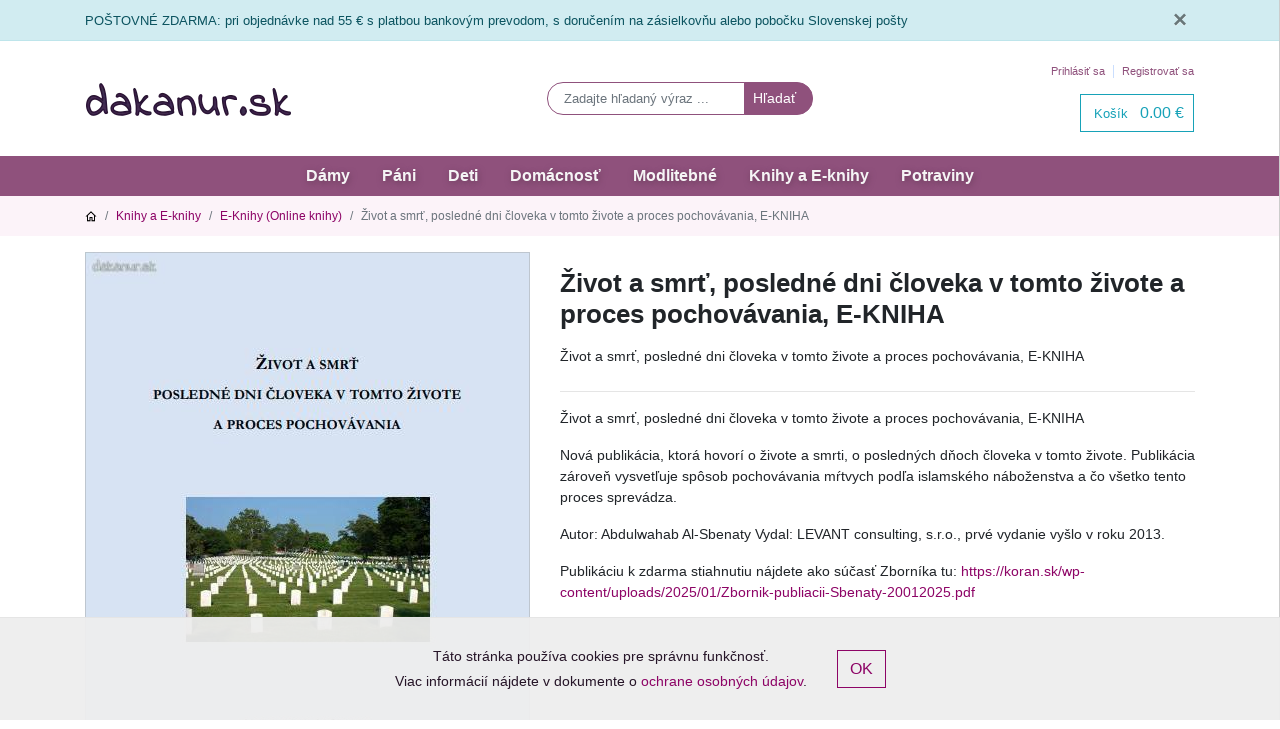

--- FILE ---
content_type: image/svg+xml
request_url: https://dakanur.sk/resources/images/social/instagram/logo-white.svg
body_size: 1506
content:
<?xml version="1.0" encoding="UTF-8"?>
<svg width="504px" height="504px" viewBox="0 0 504 504" version="1.1" xmlns="http://www.w3.org/2000/svg" xmlns:xlink="http://www.w3.org/1999/xlink">
    <!-- Generator: Sketch 59 (86127) - https://sketch.com -->
    <title>glyph-logo_May2016</title>
    <desc>Created with Sketch.</desc>
    <defs>
        <polygon id="path-1" points="0 0.159 503.841 0.159 503.841 503.94 0 503.94"></polygon>
    </defs>
    <g id="Page-1" stroke="none" stroke-width="1" fill="none" fill-rule="evenodd">
        <g id="Artboard" transform="translate(-156.000000, -31.000000)">
            <g id="glyph-logo_May2016" transform="translate(156.000000, 31.000000)">
                <g id="Group-3">
                    <mask id="mask-2" fill="white">
                        <use xlink:href="#path-1"></use>
                    </mask>
                    <g id="Clip-2"></g>
                    <path d="M251.921,0.159 C183.503,0.159 174.924,0.449 148.054,1.675 C121.24,2.898 102.927,7.157 86.903,13.385 C70.337,19.822 56.288,28.436 42.282,42.441 C28.277,56.447 19.663,70.496 13.226,87.062 C6.998,103.086 2.739,121.399 1.516,148.213 C0.29,175.083 0,183.662 0,252.08 C0,320.497 0.29,329.076 1.516,355.946 C2.739,382.76 6.998,401.073 13.226,417.097 C19.663,433.663 28.277,447.712 42.282,461.718 C56.288,475.723 70.337,484.337 86.903,490.775 C102.927,497.002 121.24,501.261 148.054,502.484 C174.924,503.71 183.503,504 251.921,504 C320.338,504 328.917,503.71 355.787,502.484 C382.601,501.261 400.914,497.002 416.938,490.775 C433.504,484.337 447.553,475.723 461.559,461.718 C475.564,447.712 484.178,433.663 490.616,417.097 C496.843,401.073 501.102,382.76 502.325,355.946 C503.551,329.076 503.841,320.497 503.841,252.08 C503.841,183.662 503.551,175.083 502.325,148.213 C501.102,121.399 496.843,103.086 490.616,87.062 C484.178,70.496 475.564,56.447 461.559,42.441 C447.553,28.436 433.504,19.822 416.938,13.385 C400.914,7.157 382.601,2.898 355.787,1.675 C328.917,0.449 320.338,0.159 251.921,0.159 Z M251.921,45.55 C319.186,45.55 327.154,45.807 353.718,47.019 C378.28,48.139 391.619,52.243 400.496,55.693 C412.255,60.263 420.647,65.722 429.462,74.538 C438.278,83.353 443.737,91.745 448.307,103.504 C451.757,112.381 455.861,125.72 456.981,150.282 C458.193,176.846 458.45,184.814 458.45,252.08 C458.45,319.345 458.193,327.313 456.981,353.877 C455.861,378.439 451.757,391.778 448.307,400.655 C443.737,412.414 438.278,420.806 429.462,429.621 C420.647,438.437 412.255,443.896 400.496,448.466 C391.619,451.916 378.28,456.02 353.718,457.14 C327.158,458.352 319.191,458.609 251.921,458.609 C184.65,458.609 176.684,458.352 150.123,457.14 C125.561,456.02 112.222,451.916 103.345,448.466 C91.586,443.896 83.194,438.437 74.379,429.621 C65.564,420.806 60.104,412.414 55.534,400.655 C52.084,391.778 47.98,378.439 46.86,353.877 C45.648,327.313 45.391,319.345 45.391,252.08 C45.391,184.814 45.648,176.846 46.86,150.282 C47.98,125.72 52.084,112.381 55.534,103.504 C60.104,91.745 65.563,83.353 74.379,74.538 C83.194,65.722 91.586,60.263 103.345,55.693 C112.222,52.243 125.561,48.139 150.123,47.019 C176.687,45.807 184.655,45.55 251.921,45.55 L251.921,45.55 Z" id="Fill-1" fill="#FFFFFF" mask="url(#mask-2)"></path>
                </g>
                <path d="M251.921,336.053 C205.543,336.053 167.947,298.457 167.947,252.08 C167.947,205.702 205.543,168.106 251.921,168.106 C298.298,168.106 335.894,205.702 335.894,252.08 C335.894,298.457 298.298,336.053 251.921,336.053 Z M251.921,122.715 C180.474,122.715 122.556,180.633 122.556,252.08 C122.556,323.526 180.474,381.444 251.921,381.444 C323.367,381.444 381.285,323.526 381.285,252.08 C381.285,180.633 323.367,122.715 251.921,122.715 L251.921,122.715 Z" id="Fill-4" fill="#FFFFFF"></path>
                <path d="M416.627,117.604 C416.627,134.3 403.092,147.834 386.396,147.834 C369.701,147.834 356.166,134.3 356.166,117.604 C356.166,100.908 369.701,87.373 386.396,87.373 C403.092,87.373 416.627,100.908 416.627,117.604" id="Fill-5" fill="#FFFFFF"></path>
            </g>
        </g>
    </g>
</svg>